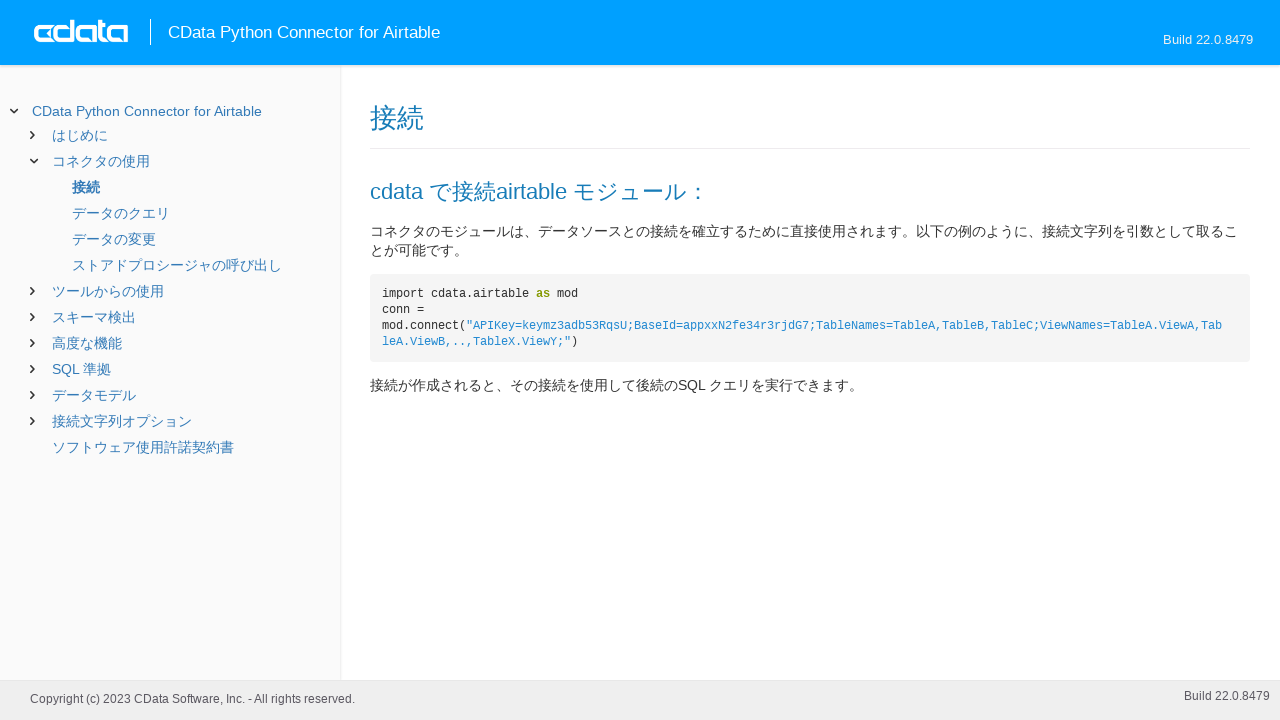

--- FILE ---
content_type: text/html
request_url: https://cdn.cdata.com/help/JAH/jp/py/pg_usagescriptconnectpy.htm
body_size: 2019
content:
  

  
<!DOCTYPE html><html>
<head>
  <meta http-equiv="Content-Type" content="text/html; charset=utf-8" />
  	<link rel="shortcut icon" href="/favicon.ico" type="image/x-icon">
	<link rel="icon" href="/favicon.ico" type="image/x-icon">
    
  
  <title>CData Python Connector for Airtable -  接続</title>
  <meta name="viewport" content="width=device-width, initial-scale=1">
	<meta name="description" 	content="CData Python Connector for Airtable - RSBAirtable -  接続: " />
	<meta name="author" 		content="www.cdata.co.jp"> 
	<meta name="generator" 		content=" 接続 (CData Python Connector for Airtable  [JAMH-A Build 8479]);">
	

    <meta http-equiv="X-UA-Compatible" content="IE=edge" >
    <!--if it works on the readme.htm file-->          <link rel="stylesheet" type="text/css" href="../lib/bootstrap/bootstrap.min.css"/> 
      <link rel="stylesheet" type="text/css" href="../lib/syntaxhighlighter-3.0.83/styles/shCore.css" />
      <link rel="stylesheet" type="text/css" href="../lib/syntaxhighlighter-3.0.83/styles/shThemeDefault.css" />
      <link rel="stylesheet" type="text/css" href="help.css" />
      <link rel="stylesheet" type="text/css" href="../lib/tree.css" />
      
       <!-- CData Tracking Info -->      
      
      
            <!-- Google Tag Manager -->      <script>(function(w,d,s,l,i){w[l]=w[l]||[];w[l].push({'gtm.start':
        new Date().getTime(),event:'gtm.js'});var f=d.getElementsByTagName(s)[0],
        j=d.createElement(s),dl=l!='dataLayer'?'&l='+l:'';j.async=true;j.src=
        'https://www.googletagmanager.com/gtm.js?id='+i+dl;f.parentNode.insertBefore(j,f);
        })(window,document,'script','dataLayer','GTM-PDNQ38N');</script>
      <!-- End Google Tag Manager -->      
    </head>
<body>
	
  <div class="header">
    
    <div id="whlogo">&nbsp;</div>
    
    <div id='whheader'>
    	<h1>CData Python Connector for Airtable</h1>
    	<span class="phones">Build 22.0.8479</span>
    	</div>
    <div id="hamburger-menu"></div>
  </div>
    <div border="0" cellpadding="0" cellspacing="0" id="whlayout">
        
        <div id="whcontent">
        <!-- TABLE OF CONTENTS -->            <div height="100%" id=whleftcol width='1%' > 
 
                <div id='whsizer' style='width:340px;'>
        
                </div>
            </div>
        <!-- /TABLE OF CONTENTS -->    
        <div id="whrightcol">
				<div style='margin:0; padding:0;'>
						
						<div id=newver style='display:none;'></div>
				</div>
				
				<div id=whiframe>
					
                            
					<! -- BEGIN CONTENT -->					<div id="wrapper">
						<div id="content">
							<h1 id="default"> 接続</h1>
              <!-- <span id=whtitle>
              &prodname; - Build &prod.vermaj;.&prod.vermin;.&prod:verint;
              </span> -->




    <div class="chapter_content" id="pg_usagescriptconnectpy">

<p>
<h2>cdata で接続airtable モジュール：</h2>
</p>

<p>コネクタのモジュールは、データソースとの接続を確立するために直接使用されます。以下の例のように、接続文字列を引数として取ることが可能です。
<br/><pre lang="">import cdata.airtable as mod
conn = mod.connect("APIKey=keymz3adb53RqsU;BaseId=appxxN2fe34r3rjdG7;TableNames=TableA,TableB,TableC;ViewNames=TableA.ViewA,TableA.ViewB,..,TableX.ViewY;")</pre>
</p>

<p>接続が作成されると、その接続を使用して後続のSQL クエリを実行できます。
</p>

    </div>

  
				</p>
					<!-- <div style="width:450px;"><tbody><div><td>&;nbsp;</td></div></tbody></div> -->				</div>	
			</div>
			<div class="right-table-of-contents" id="table-of-contents"></div>
		<!-- END CONTENT -->	
	</div>
            </div>
        </div>
        <div>

				<div id='whfooter'>
					<div class=content>
            						Copyright (c) 2023 CData Software, Inc. - All rights reserved.
            
            
						<div class='build'>Build 22.0.8479</div>
					</div>&nbsp;
				</div>
        </div>
    </div>
	
			<script type="text/javascript" src="../lib/jquery-3.5.1.min.js"></script>
		<script type="text/javascript" src="../lib/syntaxhighlighter-3.0.83/scripts/XRegExp.js"></script>	
		<script type="text/javascript" src="../lib/syntaxhighlighter-3.0.83/scripts/shCore.js"></script>
		<script type="text/javascript" src="../lib/syntaxhighlighter-3.0.83/scripts/shAutoloader.js"></script>
		<script type="text/javascript" src="../lib/bootstrap/bootstrap.min.js"></script>
		<script type="text/javascript" src="../lib/toc-dist.js"></script>
		<script type="text/javascript" src="../lib/help.js"></script>
	
	
	<script defer src="https://static.cloudflareinsights.com/beacon.min.js/vcd15cbe7772f49c399c6a5babf22c1241717689176015" integrity="sha512-ZpsOmlRQV6y907TI0dKBHq9Md29nnaEIPlkf84rnaERnq6zvWvPUqr2ft8M1aS28oN72PdrCzSjY4U6VaAw1EQ==" data-cf-beacon='{"version":"2024.11.0","token":"a8bd74d4ba2f4be4ace93132620a7cc6","server_timing":{"name":{"cfCacheStatus":true,"cfEdge":true,"cfExtPri":true,"cfL4":true,"cfOrigin":true,"cfSpeedBrain":true},"location_startswith":null}}' crossorigin="anonymous"></script>
</body></html>









--- FILE ---
content_type: text/html
request_url: https://cdn.cdata.com/help/JAH/jp/py/_toc.htm
body_size: 2202
content:

































<!--if it works on the readme.htm file-->

        
        
    


<div id="whtoc" style="display:none;">

<!--  BEGIN TOC CONTENT -->
<UL >


  <LI class="expanded">
  <a href="default.htm">CData Python Connector for Airtable</a>

  <UL>








  
    <LI>
      <a href="pg_startintropy.htm">はじめに</a>





  <UL>




  
    <LI>
      <a href="pg_pyinstallation.htm"> パッケージのインストール</a>








  
    <LI>
      <a href="pg_connectionpy.htm"> 接続の確立</a>








  
    <LI>
      <a href="pg_changelog.htm"> 変更履歴</a>








  </UL>

  
    <LI>
      <a href="pg_usagepy.htm">コネクタの使用</a>





  <UL>




  
    <LI>
      <a href="pg_usagescriptconnectpy.htm"> 接続</a>








  
    <LI>
      <a href="pg_usagescriptquerypy.htm"> データのクエリ</a>








  
    <LI>
      <a href="pg_usagescriptupdatepy.htm"> データの変更</a>








  
    <LI>
      <a href="pg_usagescriptprocpy.htm"> ストアドプロシージャの呼び出し</a>








  </UL>

  
    <LI>
      <a href="pg_usagetoolsintropy.htm">ツールからの使用</a>





  <UL>




  
    <LI>
      <a href="pg_usageORMintropy.htm"> SQLAlchemy から</a>





  <UL>




  
    <LI>
      <a href="pg_usageORMconnectpy.htm"> 接続</a>








  
    <LI>
      <a href="pg_usageORMreflectpy.htm"> メタデータの反映</a>








  
    <LI>
      <a href="pg_usageORMquerypy.htm"> データのクエリ</a>





  <UL>




  
    <LI>
      <a href="pg_usageORMjoinspy.htm"> Executing JOINs</a>








  
    <LI>
      <a href="pg_usageORMotherpy.htm"> Other SQL Clauses</a>








  
    <LI>
      <a href="pg_usageORMaggpy.htm"> Aggregate Functions</a>








  </UL>

  
    <LI>
      <a href="pg_usageORMupdatepy.htm"> データの変更</a>








  </UL>

  
    <LI>
      <a href="pg_usagetoolspandaspy.htm"> Pandas から</a>








  
    <LI>
      <a href="pg_usagetoolsmatplotlibpy.htm"> Matplotlib から</a>








  
    <LI>
      <a href="pg_usagetoolspetlpy.htm"> Petl から</a>








  </UL>

  
    <LI>
      <a href="pg_systemtablesintropy.htm">スキーマ検出</a>





  <UL>




  
    <LI>
      <a href="pg_systemtablespy.htm"> テーブルとビュー</a>








  
    <LI>
      <a href="pg_systemcolumnspy.htm"> カラム</a>








  
    <LI>
      <a href="pg_systemprocspy.htm"> プロシージャ</a>








  </UL>

  
    <LI>
      <a href="pg_advancedfeatures.htm">高度な機能</a>





  <UL>




  
    <LI>
      <a href="pg_userviews.htm"> ユーザー定義ビュー</a>








  
    <LI>
      <a href="pg_advancedssl.htm"> SSL の設定</a>








  
    <LI>
      <a href="pg_advancedproxy.htm"> ファイアウォールとプロキシ</a>








  
    <LI>
      <a href="pg_caching.htm"> データのキャッシュ</a>





  <UL>




  
    <LI>
      <a href="pg_workings.htm">キャッシュ接続の設定</a>








  
    <LI>
      <a href="pg_cachingMetadata.htm">メタデータのキャッシュ</a>








  
    <LI>
      <a href="pg_cacheAutomatically.htm">データの自動キャッシュ</a>








  
    <LI>
      <a href="pg_cacheExplicitly.htm">明示的なデータのキャッシュ</a>








  
    <LI>
      <a href="pg_cachedatatypemapping.htm">データ型マッピング</a>








  </UL>

  
    <LI>
      <a href="pg_advancedqueryproc.htm"> クエリ処理</a>








  
    <LI>
      <a href="pg_advancedlogging.htm"> ログ</a>








  </UL>

  
    <LI>
      <a href="pg_overview.htm">SQL 準拠</a>





  <UL>




  
    <LI>
      <a href="pg_select.htm">SELECT ステートメント</a>





  <UL>




  
    <LI>
      <a href="pg_sfagg.htm">集計関数</a>








  
    <LI>
      <a href="pg_sfjoin.htm">JOIN クエリ</a>








  
    <LI>
      <a href="pg_dateliteralfunctions.htm">日付リテラル関数</a>








  </UL>

  
    <LI>
      <a href="pg_selectinto.htm">  SELECT INTO ステートメント</a>








  
    <LI>
      <a href="pg_sqlfunctions.htm"> SQL 関数</a>





  <UL>




  
    <LI>
      <a href="pg_sqlstringfunctions.htm"> 文字列関数</a>








  
    <LI>
      <a href="pg_sqldatefunctions.htm"> 日付関数</a>








  
    <LI>
      <a href="pg_sqlmathfunctions.htm"> 算術関数</a>








  </UL>

  
    <LI>
      <a href="pg_insert.htm">INSERT ステートメント</a>








  
    <LI>
      <a href="pg_update.htm">UPDATE ステートメント</a>








  
    <LI>
      <a href="pg_delete.htm">DELETE ステートメント</a>








  
    <LI>
      <a href="pg_cache.htm">CACHE ステートメント</a>








  
    <LI>
      <a href="pg_exec.htm">EXECUTE ステートメント</a>








  
    <LI>
      <a href="pg_pivotunpivot.htm">PIVOT およびUNPIVOT</a>








  </UL>

  
    <LI>
      <a href="pg_datamodel.htm">データモデル</a>





  <UL>




  
    <LI>
      <a href="pg_alltables.htm"> テーブル</a>





  <UL>




  
    <LI>
      <a href="pg_table-sampletable.htm"> SampleTable</a>








  </UL>

  
    <LI>
      <a href="pg_allviews.htm"> ビュー</a>





  <UL>




  
    <LI>
      <a href="pg_table-sampletableattachments.htm">SampleTable_Attachments</a>








  
    <LI>
      <a href="pg_table-sampletablecollaborators.htm">SampleTable_Collaborators</a>








  </UL>

  
    <LI>
      <a href="pg_allsps.htm"> ストアドプロシージャ</a>





  <UL>




  
    <LI>
      <a href="pg_sp-createschema.htm">CreateSchema</a>








  
    <LI>
      <a href="pg_sp-getoauthaccesstoken.htm">GetOAuthAccessToken</a>








  
    <LI>
      <a href="pg_sp-getoauthauthorizationurl.htm">GetOAuthAuthorizationURL</a>








  
    <LI>
      <a href="pg_sp-refreshoauthaccesstoken.htm">RefreshOAuthAccessToken</a>








  </UL>

  
    <LI>
      <a href="pg_allsystables.htm"> システムテーブル</a>





  <UL>




  
    <LI>
      <a href="pg_table-syscatalogs.htm">sys_catalogs</a>








  
    <LI>
      <a href="pg_table-sysschemas.htm">sys_schemas</a>








  
    <LI>
      <a href="pg_table-systables.htm">sys_tables</a>








  
    <LI>
      <a href="pg_table-systablecolumns.htm">sys_tablecolumns</a>








  
    <LI>
      <a href="pg_table-sysprocedures.htm">sys_procedures</a>








  
    <LI>
      <a href="pg_table-sysprocedureparameters.htm">sys_procedureparameters</a>








  
    <LI>
      <a href="pg_table-syskeycolumns.htm">sys_keycolumns</a>








  
    <LI>
      <a href="pg_table-foreignkeys.htm">sys_foreignkeys</a>








  
    <LI>
      <a href="pg_table-primarykeys.htm">sys_primarykeys</a>








  
    <LI>
      <a href="pg_table-sysindexes.htm">sys_indexes</a>








  
    <LI>
      <a href="pg_table-sysconnectionprops.htm">sys_connection_props</a>








  
    <LI>
      <a href="pg_table-syssqlinfo.htm">sys_sqlinfo</a>








  
    <LI>
      <a href="pg_table-sysidentity.htm">sys_identity</a>







  </UL>

  </UL>





  <LI>
    <a href="Connection.htm">接続文字列オプション</a>
  
  <UL>






<li>
<a href="RSBAirtable_c_Authentication.htm">Authentication</a>
<UL>
		
<LI>

<a href="RSBAirtable_p_AuthScheme.htm">AuthScheme</a>



		
<LI>

<a href="RSBAirtable_p_ApiKey.htm">ApiKey</a>



		
<LI>

<a href="RSBAirtable_p_ClientSecret.htm">ClientSecret</a>



		
<LI>

<a href="RSBAirtable_p_EnableMetadataAPI.htm">EnableMetadataAPI</a>



		
<LI>

<a href="RSBAirtable_p_BaseId.htm">BaseId</a>



		
<LI>

<a href="RSBAirtable_p_BaseName.htm">BaseName</a>



		
<LI>

<a href="RSBAirtable_p_TableNames.htm">TableNames</a>



		
<LI>

<a href="RSBAirtable_p_ViewNames.htm">ViewNames</a>


</UL>




<li>
<a href="RSBAirtable_c_OAuth.htm">OAuth</a>
<UL>
		
<LI>

<a href="RSBAirtable_p_InitiateOAuth.htm">InitiateOAuth</a>



		
<LI>

<a href="RSBAirtable_p_OAuthClientId.htm">OAuthClientId</a>



		
<LI>

<a href="RSBAirtable_p_OAuthClientSecret.htm">OAuthClientSecret</a>



		
<LI>

<a href="RSBAirtable_p_OAuthAccessToken.htm">OAuthAccessToken</a>



		
<LI>

<a href="RSBAirtable_p_OAuthSettingsLocation.htm">OAuthSettingsLocation</a>



		
<LI>

<a href="RSBAirtable_p_CallbackURL.htm">CallbackURL</a>



		
<LI>

<a href="RSBAirtable_p_OAuthVerifier.htm">OAuthVerifier</a>


</UL>




<li>
<a href="RSBAirtable_c_SSL.htm">SSL</a>
<UL>
		
<LI>

<a href="RSBAirtable_p_SSLServerCert.htm">SSLServerCert</a>


</UL>




<li>
<a href="RSBAirtable_c_Firewall.htm">Firewall</a>
<UL>
		
<LI>

<a href="RSBAirtable_p_FirewallType.htm">FirewallType</a>



		
<LI>

<a href="RSBAirtable_p_FirewallServer.htm">FirewallServer</a>



		
<LI>

<a href="RSBAirtable_p_FirewallPort.htm">FirewallPort</a>



		
<LI>

<a href="RSBAirtable_p_FirewallUser.htm">FirewallUser</a>



		
<LI>

<a href="RSBAirtable_p_FirewallPassword.htm">FirewallPassword</a>


</UL>




<li>
<a href="RSBAirtable_c_Proxy.htm">Proxy</a>
<UL>
		
<LI>

<a href="RSBAirtable_p_ProxyAutoDetect.htm">ProxyAutoDetect</a>



		
<LI>

<a href="RSBAirtable_p_ProxyServer.htm">ProxyServer</a>



		
<LI>

<a href="RSBAirtable_p_ProxyPort.htm">ProxyPort</a>



		
<LI>

<a href="RSBAirtable_p_ProxyAuthScheme.htm">ProxyAuthScheme</a>



		
<LI>

<a href="RSBAirtable_p_ProxyUser.htm">ProxyUser</a>



		
<LI>

<a href="RSBAirtable_p_ProxyPassword.htm">ProxyPassword</a>



		
<LI>

<a href="RSBAirtable_p_ProxySSLType.htm">ProxySSLType</a>



		
<LI>

<a href="RSBAirtable_p_ProxyExceptions.htm">ProxyExceptions</a>


</UL>




<li>
<a href="RSBAirtable_c_Logging.htm">Logging</a>
<UL>
		
<LI>

<a href="RSBAirtable_p_Logfile.htm">Logfile</a>



		
<LI>

<a href="RSBAirtable_p_Verbosity.htm">Verbosity</a>



		
<LI>

<a href="RSBAirtable_p_LogModules.htm">LogModules</a>



		
<LI>

<a href="RSBAirtable_p_MaxLogFileSize.htm">MaxLogFileSize</a>



		
<LI>

<a href="RSBAirtable_p_MaxLogFileCount.htm">MaxLogFileCount</a>


</UL>




<li>
<a href="RSBAirtable_c_Schema.htm">Schema</a>
<UL>
		
<LI>

<a href="RSBAirtable_p_Location.htm">Location</a>



		
<LI>

<a href="RSBAirtable_p_BrowsableSchemas.htm">BrowsableSchemas</a>



		
<LI>

<a href="RSBAirtable_p_Tables.htm">Tables</a>



		
<LI>

<a href="RSBAirtable_p_Views.htm">Views</a>



		
<LI>

<a href="RSBAirtable_p_TypeDetectionScheme.htm">TypeDetectionScheme</a>


</UL>




<li>
<a href="RSBAirtable_c_Caching.htm">Caching</a>
<UL>
		
<LI>

<a href="RSBAirtable_p_AutoCache.htm">AutoCache</a>



		
<LI>

<a href="RSBAirtable_p_CacheProvider.htm">CacheProvider</a>



		
<LI>

<a href="RSBAirtable_p_CacheDriver.htm">CacheDriver</a>



		
<LI>

<a href="RSBAirtable_p_CacheConnection.htm">CacheConnection</a>



		
<LI>

<a href="RSBAirtable_p_CacheLocation.htm">CacheLocation</a>



		
<LI>

<a href="RSBAirtable_p_CacheTolerance.htm">CacheTolerance</a>



		
<LI>

<a href="RSBAirtable_p_Offline.htm">Offline</a>



		
<LI>

<a href="RSBAirtable_p_CacheMetadata.htm">CacheMetadata</a>


</UL>




<li>
<a href="RSBAirtable_c_Miscellaneous.htm">Miscellaneous</a>
<UL>
		
<LI>

<a href="RSBAirtable_p_DisplayObjectIds.htm">DisplayObjectIds</a>



		
<LI>

<a href="RSBAirtable_p_MaxRows.htm">MaxRows</a>



		
<LI>

<a href="RSBAirtable_p_Other.htm">Other</a>



		
<LI>

<a href="RSBAirtable_p_Pagesize.htm">Pagesize</a>



		
<LI>

<a href="RSBAirtable_p_PathDelimiter.htm">PathDelimiter</a>



		
<LI>

<a href="RSBAirtable_p_PseudoColumns.htm">PseudoColumns</a>



		
<LI>

<a href="RSBAirtable_p_Readonly.htm">Readonly</a>



		
<LI>

<a href="RSBAirtable_p_RowScanDepth.htm">RowScanDepth</a>



		
<LI>

<a href="RSBAirtable_p_RTK.htm">RTK</a>



		
<LI>

<a href="RSBAirtable_p_Timeout.htm">Timeout</a>



		
<LI>

<a href="RSBAirtable_p_UserDefinedViews.htm">UserDefinedViews</a>



		
<LI>

<a href="RSBAirtable_p_UseSimpleNames.htm">UseSimpleNames</a>


</UL>












	</UL>



  <LI>

    <a href="license.htm">ソフトウェア使用許諾契約書</a>




</UL>

<!-- END TOC CONTENT -->

</div>            

--- FILE ---
content_type: text/plain
request_url: https://c.6sc.co/?m=1
body_size: 2
content:
6suuid=a0aa3717cc4a0000755f8269bc01000028ae1b00